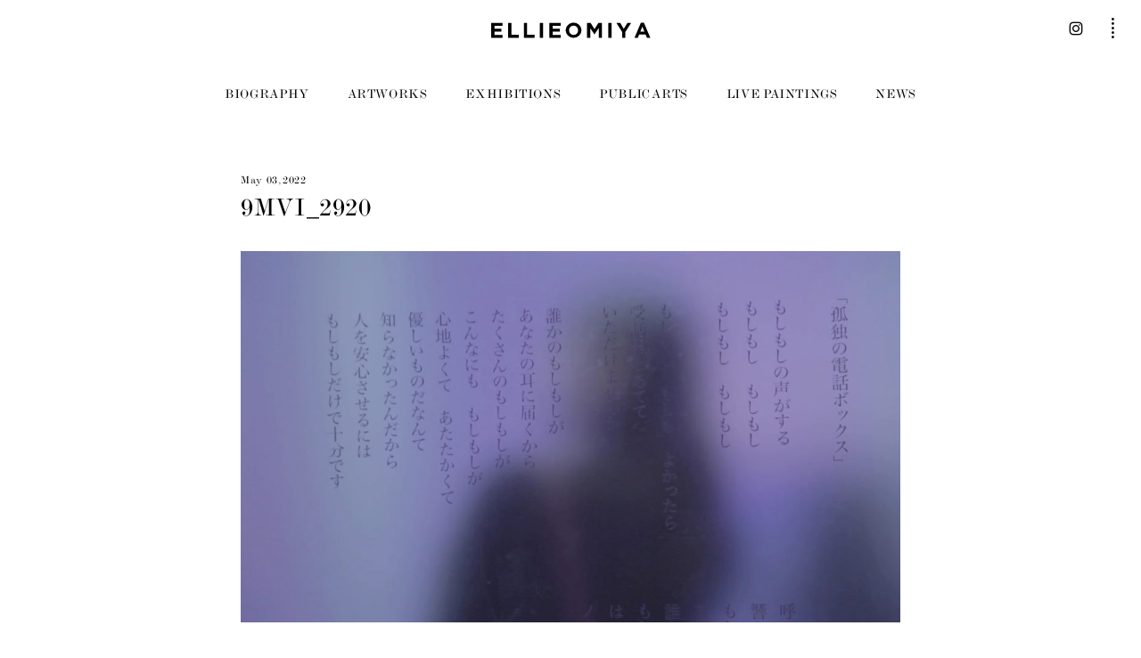

--- FILE ---
content_type: text/html; charset=UTF-8
request_url: https://ellieomiya.com/exhibition/2596/9mvi_2920/
body_size: 4533
content:
<!doctype html>

<!--[if lt IE 7]><html lang="en-US"
	prefix="og: http://ogp.me/ns#"  class="no-js lt-ie9 lt-ie8 lt-ie7"><![endif]-->
<!--[if (IE 7)&!(IEMobile)]><html lang="en-US"
	prefix="og: http://ogp.me/ns#"  class="no-js lt-ie9 lt-ie8"><![endif]-->
<!--[if (IE 8)&!(IEMobile)]><html lang="en-US"
	prefix="og: http://ogp.me/ns#"  class="no-js lt-ie9"><![endif]-->
<!--[if gt IE 8]><!--> <html lang="en-US"
	prefix="og: http://ogp.me/ns#"  class="no-js"><!--<![endif]-->



	<head><link rel="stylesheet" type="text/css" href="https://ellieomiya.com/wp/wp-content/cache/minify/1a816.default.include.a14d65.css" media="all" />
<script type="text/javascript" src="https://ellieomiya.com/wp/wp-content/cache/minify/1a816.default.include.15b97f.js"></script>

		<meta charset="utf-8">

				<meta http-equiv="X-UA-Compatible" content="IE=edge">

		<title>ELLIEOMIYA  9MVI_2920</title>

				<meta name="HandheldFriendly" content="True">
                <meta name="viewport" content="user-scalable=no, width=device-width, initial-scale=1, maximum-scale=1"/>

				<link rel="apple-touch-icon" href="https://ellieomiya.com/wp/wp-content/themes/ellieomiya/library/images/apple-touch-icon.png">
        <link rel="icon" type="image/png" href="https://ellieomiya.com/wp/wp-content/themes/ellieomiya/library/images/android-chrome-192x192.png" sizes="192x192">
		<link rel="icon" href="https://ellieomiya.com/wp/wp-content/themes/ellieomiya/favicon.png?v=20161017">
		<!--[if IE]>
			<link rel="shortcut icon" href="https://ellieomiya.com/wp/wp-content/themes/ellieomiya/favicon.ico">
		<![endif]-->
				<meta name="msapplication-TileColor" content="#ffffff">
		<meta name="msapplication-TileImage" content="https://ellieomiya.com/wp/wp-content/themes/ellieomiya/library/images/win8-tile-icon.png">
            <meta name="theme-color" content="#ffffff">

		<link rel="pingback" href="https://ellieomiya.com/wp/xmlrpc.php">


        <!-- HTML5 Shiv -->
        <!--[if lt IE 9]>
        <script src="https://ellieomiya.com/wp/wp-content/themes/ellieomiya/library/js/libs/html5shiv.min.js"></script>
        <![endif]-->

        
				<meta name="robots" content="noindex,nofollow" />
<link rel='dns-prefetch' href='//ajax.googleapis.com' />
<link rel='dns-prefetch' href='//cdnjs.cloudflare.com' />
<link rel='dns-prefetch' href='//content.jwplatform.com' />
<link rel='dns-prefetch' href='//s.w.org' />
<link rel="alternate" type="application/rss+xml" title="ELLIEOMIYA &raquo; フィード" href="https://ellieomiya.com/feed/" />
<link rel="alternate" type="application/rss+xml" title="ELLIEOMIYA &raquo; コメントフィード" href="https://ellieomiya.com/comments/feed/" />



<link rel='stylesheet' id='wp-block-library-css'  href='https://ellieomiya.com/wp/wp-includes/css/dist/block-library/style.min.css' type='text/css' media='all' />
<link rel='stylesheet' id='bones-stylesheet-css'  href='https://ellieomiya.com/wp/wp-content/themes/ellieomiya/library/css/style.css?ver=201909152' type='text/css' media='all' />
<!--[if lt IE 9]>
<link rel='stylesheet' id='bones-ie-only-css'  href='https://ellieomiya.com/wp/wp-content/themes/ellieomiya/library/css/ie.css?ver=20190224' type='text/css' media='all' />
<![endif]-->









<script type='text/javascript' src='https://cdnjs.cloudflare.com/ajax/libs/color-thief/2.0.1/color-thief.min.js?ver=20150807'></script>
<script type='text/javascript' src='https://cdnjs.cloudflare.com/ajax/libs/barba.js/1.0.0/barba.min.js'></script>
<script type='text/javascript' src='//content.jwplatform.com/libraries/XQ06s8lc.js?ver=201612211'></script>
<script type='text/javascript' src='https://ellieomiya.com/wp/wp-content/themes/ellieomiya/library/js/libs/modernizr.custom.min.js?ver=2.5.3'></script>
<link rel='https://api.w.org/' href='https://ellieomiya.com/wp-json/' />
<link rel='shortlink' href='https://ellieomiya.com/?p=2635' />
<link rel="alternate" type="application/json+oembed" href="https://ellieomiya.com/wp-json/oembed/1.0/embed?url=https%3A%2F%2Fellieomiya.com%2Fexhibition%2F2596%2F9mvi_2920%2F" />
<link rel="alternate" type="text/xml+oembed" href="https://ellieomiya.com/wp-json/oembed/1.0/embed?url=https%3A%2F%2Fellieomiya.com%2Fexhibition%2F2596%2F9mvi_2920%2F&#038;format=xml" />
		

		        <script>
    (function(i,s,o,g,r,a,m){i['GoogleAnalyticsObject']=r;i[r]=i[r]||function(){
            (i[r].q=i[r].q||[]).push(arguments)},i[r].l=1*new Date();a=s.createElement(o),
        m=s.getElementsByTagName(o)[0];a.async=1;a.src=g;m.parentNode.insertBefore(a,m)
    })(window,document,'script','https://www.google-analytics.com/analytics.js','ga');

    ga('create', 'UA-59110732-5', 'auto');
//                ga('send', 'pageview');

</script>
    
		
<!--        <script type="text/javascript" src="//fast.fonts.net/jsapi/8fca125d-7351-48f9-ac74-c022df5a50ae.js"></script>-->

	</head>

	<body class="attachment attachment-template-default single single-attachment postid-2635 attachmentid-2635 attachment-jpeg" itemscope itemtype="http://schema.org/WebPage" id="pagetop">

		<div id="container">

            
			<header id="header" class="header" role="banner" itemscope itemtype="http://schema.org/WPHeader">

				<div id="inner-header" class="cf">

                    <a class="togglebutton mobile"><img src="https://ellieomiya.com/wp/wp-content/themes/ellieomiya/library/images/toggle.png" /></a>

										<a id="logo" class="" href="https://ellieomiya.com" rel="nofollow"><img src="https://ellieomiya.com/wp/wp-content/themes/ellieomiya/library/images/logo.svg" alt="ELLIEOMIYA" /></a>
                    <a id="content-link" href="https://ellieomiya.com"></a>

										
                    <a class="snslinkviewbutton"><span class="icon icon-dotbutton"></span></a>

                    <ul id="header-sns">
                        <li><a href="https://www.instagram.com/ellie_omiya_art/" target="_blank"><span class="icon icon-instagram"></span></a></li>
                    </ul>

                    <div class="header-toolbar pc cf" id="headermenu">

                        <div class="toolbar-box toolbar-left">
                            <ul class="menulist cf">
                                <li class="menu-biography"><a href="https://ellieomiya.com/biography/">biography</a></li>
                                <li class="menu-artworks"><a href="https://ellieomiya.com/artworks/">artworks</a></li>
                                <li class="menu-exhibitions"><a href="https://ellieomiya.com/exhibitions/">exhibitions</a></li>
                                <li class="menu-public-arts"><a href="https://ellieomiya.com/public-arts/">public arts</a></li>
                                <li class="menu-live-paintings"><a href="https://ellieomiya.com/live-paintings/">live paintings</a></li>
                                <li class="menu-news"><a href="https://ellieomiya.com/news/">news</a></li>
                            </ul>
                            <div id="indicator"></div>
                        </div>

                    </div>


					<nav id="sidemenu" class="sidemenu mainmenu mobile" role="navigation" itemscope itemtype="http://schema.org/SiteNavigationElement">
                        <div id="sidemenu-inner">

                            <ul class="menulist cf">
                                <li class="menu-biography"><a href="https://ellieomiya.com/biography/">biography</a></li>
                                <li class="menu-artworks"><a href="https://ellieomiya.com/artworks/">artworks</a></li>
                                <li class="menu-exhibitions"><a href="https://ellieomiya.com/exhibitions/">exhibitions</a></li>
                                <li class="menu-public-arts"><a href="https://ellieomiya.com/public-arts/">public arts</a></li>
                                <li class="menu-live-paintings"><a href="https://ellieomiya.com/live-paintings/">live paintings</a></li>
                                <li class="menu-news"><a href="https://ellieomiya.com/news/">news</a></li>
                            </ul>
                            <div class="sb-footer">

                            </div>
                        </div>
					</nav>

				</div>

			</header>

            <div id="subheader"></div>
            <div id="subheader-fixed"></div>

            <div id="snslinkview">
                <a class="headerlogo" href="https://ellieomiya.com" rel="nofollow"><img src="https://ellieomiya.com/wp/wp-content/themes/ellieomiya/library/images/logo.svg" alt="ELLIEOMIYA" /></a>

                <ul>
                    <li><a href="https://ellieomiya.com/contact/"><span>CONTACT</span></a></li>
                    <li><a href="https://www.instagram.com/ellie_omiya_art/" target="_blank"><span class="icon icon-instagram"></span><span class="icon icon-slash"></span><span>@ellie_omiya_art</span></a></li>
                    <li><a href="https://www.facebook.com/omiyaellie" target="_blank"><span class="icon icon-facebook"></span><span class="icon icon-slash"></span><span>facebook.com/omiyaellie</span></a></li>
                    <li><a href="http://ellie-office.com/" target="_blank"><img src="https://ellieomiya.com/wp/wp-content/themes/ellieomiya/library/images/linktitle_jp.svg" /><span class="icon icon-slash"></span><span>http://ellie-office.com/</span></a></li>
                </ul>

                <a class="closebutton"><span class="icon icon-close"></span></a>
            </div>

            <div id="base">



<script>

//	$(function() {
//        setupPhotoSwipeGallery({
//            fullscreenEl: false,
//            zoomEl: true,
//            shareEl: false,
//            bgOpacity: 0.9,
//            showHideOpacity: true
//        });
//    });
//
//
//    function setPopupImage($elm) {
//        setupPhotoSwipeOne($elm, {
//            fullscreenEl: false,
//            zoomEl: true,
//            shareEl: false,
//            bgOpacity: 0.9,
//            showHideOpacity: true
//        });
//    }
//
//	$(window).load(function() {
//
//	    $('.entry-content a img').each(function() {
//
//            if ($(this).parents('.gallery').length > 0) return;
//
//            var $parent = $(this).parent('a');
//
//            if (!(/\.(gif|jpg|jpeg|tiff|png)$/i).test($parent.attr("href"))) return;
//
//            if ($parent.data('size')) {
//                console.log("sized");
//                setPopupImage($parent);
//            }
//            else {
//                var theImage = new Image();
//                theImage.src = $parent.attr("href");
////            console.log(theImage.src);
//
//                $(theImage).one('load',function(){
//                    // Get accurate measurements from that.
//                    var imageWidth = theImage.width;
//                    var imageHeight = theImage.height;
//                    $parent.data('size',imageWidth+'x'+imageHeight);
//
////                console.log($parent.data('size'));
//
//                    setPopupImage($parent);
//
//                });
//            }
//        });
//
//	});

</script>
			<div class="content content-post" id="single" data-namespace="attachment">

				<div id="inner-content" class="wrap wrap-thin cf ">

					<main id="main" class="cf" role="main" itemscope itemprop="mainEntity" itemtype="http://schema.org/Blog">

						
							
              
              

              <article id="post-2635" class="cf cptstg_none cptstg_left post-2635 attachment type-attachment status-inherit hentry" role="article" itemscope itemprop="blogPost" itemtype="http://schema.org/BlogPosting">

                <header class="article-header entry-header">

                    <div class="title_wrapper cf">
                                                <p class="date">May 03, 2022</p>
                                                <h1 class="entry-title single-title" itemprop="headline" rel="bookmark">9MVI_2920</h1>
                    </div>

                                        <img class="featuredimg" src="https://ellieomiya.com/wp/wp-content/uploads/2022/05/9MVI_2920-1080x608.jpg" />
                                    </header> 
                <section class="entry-content cf" itemprop="articleBody">
                  <p class="attachment"><a data-size="1920x1080" href='https://ellieomiya.com/wp/wp-content/uploads/2022/05/9MVI_2920.jpg'><img width="1920" height="1080" src="https://ellieomiya.com/wp/wp-content/uploads/2022/05/9MVI_2920.jpg" class="attachment-medium size-medium" alt="" srcset="https://ellieomiya.com/wp/wp-content/uploads/2022/05/9MVI_2920.jpg 1920w, https://ellieomiya.com/wp/wp-content/uploads/2022/05/9MVI_2920-768x432.jpg 768w, https://ellieomiya.com/wp/wp-content/uploads/2022/05/9MVI_2920-1080x608.jpg 1080w, https://ellieomiya.com/wp/wp-content/uploads/2022/05/9MVI_2920-640x360.jpg 640w" sizes="(max-width: 1920px) 100vw, 1920px" /></a></p>
                </section> 

                <footer class="article-footer">

            
              
                    
          </footer> 
          
        </article> 
						
						

					</main>


				</div>

			</div>
<!-- Root element of PhotoSwipe. Must have class pswp. -->
<div class="pswp" tabindex="-1" role="dialog" aria-hidden="true">

    <!-- Background of PhotoSwipe.
         It's a separate element as animating opacity is faster than rgba(). -->
    <div class="pswp__bg"></div>

    <!-- Slides wrapper with overflow:hidden. -->
    <div class="pswp__scroll-wrap">

        <!-- Container that holds slides.
            PhotoSwipe keeps only 3 of them in the DOM to save memory.
            Don't modify these 3 pswp__item elements, data is added later on. -->
        <div class="pswp__container">
            <div class="pswp__item"></div>
            <div class="pswp__item"></div>
            <div class="pswp__item"></div>
        </div>

        <!-- Default (PhotoSwipeUI_Default) interface on top of sliding area. Can be changed. -->
        <div class="pswp__ui pswp__ui--hidden">

            <div class="pswp__top-bar">

                <!--  Controls are self-explanatory. Order can be changed. -->

                <div class="pswp__counter"></div>

                <button class="pswp__button pswp__button--close" title="Close (Esc)"></button>

                <button class="pswp__button pswp__button--share" title="Share"></button>

                <button class="pswp__button pswp__button--fs" title="Toggle fullscreen"></button>

                <button class="pswp__button pswp__button--zoom" title="Zoom in/out"></button>

                <!-- Preloader demo http://codepen.io/dimsemenov/pen/yyBWoR -->
                <!-- element will get class pswp__preloader--active when preloader is running -->
                <div class="pswp__preloader">
                    <div class="pswp__preloader__icn">
                        <div class="pswp__preloader__cut">
                            <div class="pswp__preloader__donut"></div>
                        </div>
                    </div>
                </div>
            </div>

            <div class="pswp__share-modal pswp__share-modal--hidden pswp__single-tap">
                <div class="pswp__share-tooltip"></div>
            </div>

            <button class="pswp__button pswp__button--arrow--left" title="Previous (arrow left)">
            </button>

            <button class="pswp__button pswp__button--arrow--right" title="Next (arrow right)">
            </button>

            <div class="pswp__caption">
                <div class="pswp__caption__center"></div>
            </div>

        </div>

    </div>

</div>						
			</div>

            			<footer class="footer" role="contentinfo" itemscope itemtype="http://schema.org/WPFooter">

				<div id="inner-footer" class="wrap cf">

<!--					<a class="gototop pgscrl" href="#pagetop"><img src="--><!--/library/images/gototop.png" /></a>-->


                    <a href="https://ellieomiya.com" class="source-org copyright">&copy; ELLIE OFFICE All Rights Reserved.</a>

				</div>

			</footer>

		</div>

				


<script type='text/javascript' src='https://ellieomiya.com/wp/wp-content/themes/ellieomiya/library/js/scripts.js?ver=20190915'></script>



        <script async defer
                src="https://maps.googleapis.com/maps/api/js?key=AIzaSyCPPAV3wxlzmdcrfU-E2bQApFfLNeQH4WA&callback=initMap">
        </script>
	<script type="text/javascript" src="https://ellieomiya.com/wp/wp-content/cache/minify/1a816.default.include-footer.68dce8.js"></script>
</body>

</html> <!-- end of site. what a ride! -->

<!--
Performance optimized by W3 Total Cache. Learn more: https://www.w3-edge.com/products/

Page Caching using disk: enhanced (SSL caching disabled) 
Minified using disk

Served from: ellieomiya.com @ 2026-01-23 21:28:58 by W3 Total Cache
-->

--- FILE ---
content_type: image/svg+xml
request_url: https://ellieomiya.com/wp/wp-content/themes/ellieomiya/library/images/logo.svg
body_size: 486
content:
<svg xmlns="http://www.w3.org/2000/svg" viewBox="0 0 200 22"><title>アートボード 1</title><g id="編集モード"><path d="M2.21,1.83h13.9V5.43H6.24V9.17h8.69v3.61H6.24v3.87h10v3.61h-14Z"/><path d="M23,1.83h4.05V16.57h9.19v3.68H23Z"/><path d="M42.46,1.83h4.05V16.57H55.7v3.68H42.46Z"/><path d="M62.09,1.83h4.05V20.25H62.09Z"/><path d="M73.91,1.83h13.9V5.43H77.94V9.17h8.69v3.61H77.94v3.87h10v3.61h-14Z"/><path d="M93.89,11.09V11A9.8,9.8,0,0,1,113.48,11V11a9.8,9.8,0,0,1-19.58.05Zm15.35,0V11a5.6,5.6,0,0,0-5.58-5.79A5.51,5.51,0,0,0,98.13,11V11a5.6,5.6,0,0,0,5.58,5.79A5.51,5.51,0,0,0,109.24,11.09Z"/><path d="M120.24,1.83h4.37l4.84,7.79,4.84-7.79h4.37V20.25h-4v-12l-5.18,7.87h-.11L124.22,8.3V20.25h-4Z"/><path d="M146.43,1.83h4.05V20.25h-4.05Z"/><path d="M163.44,13,156.36,1.83h4.74l4.4,7.4L170,1.83h4.61l-7.08,11.08v7.34h-4.05Z"/><path d="M186.57,1.7h3.74l7.9,18.56H194l-1.68-4.13H184.5l-1.68,4.13h-4.13Zm4.26,10.84-2.45-6-2.45,6Z"/></g></svg>

--- FILE ---
content_type: text/plain
request_url: https://www.google-analytics.com/j/collect?v=1&_v=j102&a=894141126&t=pageview&_s=1&dl=https%3A%2F%2Fellieomiya.com%2Fexhibition%2F2596%2F9mvi_2920%2F&dp=%2Fexhibition%2F2596%2F9mvi_2920%2F&ul=en-us%40posix&dt=ELLIEOMIYA%209MVI_2920&sr=1280x720&vp=1280x720&_u=YEBAAEABAAAAACAAI~&jid=533085741&gjid=715120128&cid=1650325891.1769171340&tid=UA-59110732-5&_gid=872971592.1769171340&_r=1&_slc=1&z=778555523
body_size: -450
content:
2,cG-SB20QV214D

--- FILE ---
content_type: text/plain; charset=utf-8
request_url: https://fast.fonts.net/jsapi/8fca125d-7351-48f9-ac74-c022df5a50ae.js
body_size: 3602
content:
var MonoTypeWebFonts={};MonoTypeWebFonts.addEvent=function(e,n){if("undefined"!=typeof MonoTypeWebFonts.loadFonts)MonoTypeWebFonts.addEvent(e,n);else{var o=this;setTimeout(function(){o.addEvent(e,n)},0)}};mti_loadScript( function () {if(window.addEventListener){  window.addEventListener('load', function(){MonoTypeWebFonts.cleanup();}, false);}else if(window.attachEvent){  window.attachEvent('onload', function(){MonoTypeWebFonts.cleanup();});}MonoTypeWebFonts.loadColo = function(){};MonoTypeWebFonts.cleanupExecuted = false;MonoTypeWebFonts.cleanup = function(){if(MonoTypeWebFonts.cleanupExecuted === true){ return; }MonoTypeWebFonts.cleanupExecuted = (window['mti_element_cache'].length > 0);var className = document.documentElement.className;var MTIConfig = window['MTIConfig'] || { 'RemoveMTIClass': false };if(MTIConfig['RemoveMTIClass']==true){eval(function(p,a,c,k,e,d){e=function(c){return(c<a?'':e(parseInt(c/a)))+((c=c%a)>35?String.fromCharCode(c+29):c.toString(36))};if(!''.replace(/^/,String)){while(c--){d[e(c)]=k[c]||e(c)}k=[function(e){return d[e]}];e=function(){return'\\w+'};c=1};while(c--){if(k[c]){p=p.replace(new RegExp('\\b'+e(c)+'\\b','g'),k[c])}}return p}('8 l(2,n){n(2);2=2.D;r(2){l(2,n);2=2.A}}8 e(4){9(j.e){o j.e(4)}x{5 k=[];l(j.I,8(2){5 a,c=2.4,i;9(c){a=c.z(\' \');p(i=0;i<a.f;i++){9(a[i]===4){k.F(2);J}}}});o k}}H(8(){5 3=e(\'m\');5 u=E.K;5 h=u.B(),C=8(t){o h.G(t)>-1},b=(!(/R|T/i.q(h))&&/S\\s(\\d)/.q(h)),c=L;9((v.$1==6)||(v.$1==7)){c=Q}r(3.f>0){p(5 i=0;i<3.f;i++){5 w=3[i].4.z(\' \');9(w.f==1&&!c){3[i].M(\'N\')}x{3[i].4=3[i].4.y(/m/O,\' \').y(/^\\s+|\\s+$/g,\'\')}}3=e(\'m\')}},P);',56,56,'||node|mti_elements|className|var|||function|if|||||getElementsByClassName|length||ua||document|results|walkTheDOM|mti_font_element|func|return|for|test|while||||RegExp|classList|else|replace|split|nextSibling|toLowerCase|is|firstChild|navigator|push|indexOf|setTimeout|body|break|userAgent|false|removeAttribute|class|ig|40000|true|opera|msie|webtv'.split('|'),0,{}))}className = className;if(!document.getElementById('MonoTypeFontApiFontTracker')){eval(function(p,a,c,k,e,d){e=function(c){return c.toString(36)};if(!''.replace(/^/,String)){while(c--){d[e(c)]=k[c]||e(c)}k=[function(e){return d[e]}];e=function(){return'\\w+'};c=1};while(c--){if(k[c]){p=p.replace(new RegExp('\\b'+e(c)+'\\b','g'),k[c])}}return p}('5 3="6://j.i.z/t/1.7";a(k.l.h==\'8:\'){3=3.g(/6:/,\'8:\')}5 b=9.d(\'e\')[0];5 2=9.v(\'w\');a(2){2.4(\'y\',\'u\');2.4(\'s\',\'o/7\');2.4(\'q\',\'r\');2.4(\'f\',3+"?p=x&n=m");b.c(2)}',36,36,'||cssEle|fontTrackingUrl|setAttribute|var|http|css|https|document|if|head|appendChild|getElementsByTagName|HEAD|href|replace|protocol|fonts|fast|window|location|8fca125d-7351-48f9-ac74-c022df5a50ae|projectid|text|apiType|rel|stylesheet|type||MonoTypeFontApiFontTracker|createElement|LINK|js|id|net'.split('|'),0,{}))}window['mti_element_cache'] = [];};MonoTypeWebFonts._fontActiveEventList = [];MonoTypeWebFonts._fontLoadingEventList = [];MonoTypeWebFonts._activeEventList = [];MonoTypeWebFonts._inActiveEventList = [];MonoTypeWebFonts.addEvent = function(eventName, callbackFunction){   if(eventName.toLowerCase() == 'fontactive'){      MonoTypeWebFonts._fontActiveEventList.push(callbackFunction);  }else if(eventName.toLowerCase() == 'fontloading'){      MonoTypeWebFonts._fontLoadingEventList.push(callbackFunction);  }else if(eventName.toLowerCase() == 'inactive'){      MonoTypeWebFonts._inActiveEventList.push(callbackFunction);  }else if(eventName.toLowerCase() == 'active'){      MonoTypeWebFonts._activeEventList.push(callbackFunction);  }};MonoTypeWebFonts.loadFonts = function(){MonoTypeWebFonts.load({monotype:{efg:false, reqSub:false, enableOtf: false, otfJsParentUrl: 'https://fast.fonts.net/jsapi/otjs/', pfL:[{'fontfamily' : "Monotype Modern W01 Bd" ,contentIds :{EOT: '30556b45-d69e-4651-b941-21642c9a397b',WOFF: '80f8ab31-b4b8-4430-87a2-41300d1954c1',WOFF2: '7ad227a1-acfd-4df6-a30a-a10baed8931f',TTF: '79d343a6-02ce-4ed7-b05a-e7ed1ea3d25f',SVG: 'b3e74976-ee89-48ee-b732-389e62cfa32a'}, enableSubsetting : false, enableOtf: false},{'fontfamily' : "MonotypeModernW01-BdIt" ,contentIds :{EOT: 'bf9a3486-a451-4ea4-9ac1-0dc96f70b0bb',WOFF: '89b868a3-4f0e-425b-84ac-1f05320743e1',WOFF2: 'e99d078a-55d2-4bfd-9351-92b119cbee46',TTF: 'e00c9d37-0838-4c68-83e0-55f7af543c46',SVG: '4efbb8f5-7be8-48a1-9577-b2a7a9efea20'}, enableSubsetting : false, enableOtf: false},{'fontfamily' : "Monotype Modern W01 Cn" ,contentIds :{EOT: '2914b868-c0b8-4841-b2fb-f6b4db5fc8b3',WOFF: '8be81b72-a9df-4662-8ab9-0e6d1c4c62a1',WOFF2: '1aa99b2b-c2c7-4e5f-a4d1-f376e0200000',TTF: '71d10f82-7fe5-46d6-a676-c316f6f13292',SVG: '71e9eab8-e555-491c-8cf9-511986441514'}, enableSubsetting : false, enableOtf: false},{'fontfamily' : "MonotypeModernW01-CnIt" ,contentIds :{EOT: '0ef2b319-71d4-443d-b2cd-28508fecfcd0',WOFF: '000b8e9b-47ed-489e-837c-4f60f94c00f5',WOFF2: '9d7450ba-a96f-45f3-8de5-9438473577b6',TTF: 'ab9d9974-3a17-4c57-a3e1-fd32eee4daa5',SVG: 'f872e9a6-0333-4951-a79a-e875c3c0a16b'}, enableSubsetting : false, enableOtf: false},{'fontfamily' : "Monotype Modern W01 Ext" ,contentIds :{EOT: '079658c5-b7e1-45fa-ba54-51bb27ac5a3d',WOFF: '0852461a-60c6-46b0-9dc3-6fe02e5ef8e2',WOFF2: 'e422b376-24d5-4418-9be8-e378fe6b8122',TTF: 'd8520889-4ea2-43f5-a8ca-28e053c24461',SVG: 'b6e005b4-fc66-47ee-b7b3-1ed656cee80a'}, enableSubsetting : false, enableOtf: false},{'fontfamily' : "MonotypeModernW01-ExtIt" ,contentIds :{EOT: 'ff8943e6-12ab-467c-8614-a2e36d583ceb',WOFF: 'e3721349-5441-4b87-b252-29972ab6cd99',WOFF2: 'd8fd41c6-b563-4261-8a2c-9801535c625f',TTF: 'b9d26402-75b9-4512-a8cf-0a69d37c4e43',SVG: 'ce5f1ae5-2ffb-47ac-ba14-c026c81c48f2'}, enableSubsetting : false, enableOtf: false},{'fontfamily' : "MonotypeModernW01-Wide" ,contentIds :{EOT: '75209fee-7276-43cd-bc0f-b22047ba0bb9',WOFF: '14e5f23b-9c9b-4b30-8976-7328bbbdf244',WOFF2: '006dfb2a-ddc6-4123-857d-37d522401394',TTF: 'a1a9b0e3-79a4-4447-b4c6-2ea7a3d74b02',SVG: 'b7557eb6-6a7a-4171-a4a4-175de3d6c945'}, enableSubsetting : false, enableOtf: false},{'fontfamily' : "MonotypeModernW01-WideI" ,contentIds :{EOT: 'edf84d7d-f2d0-4e28-b60b-0a78b7c781b7',WOFF: '497bbf7e-f939-4721-844a-4512fa878268',WOFF2: '9811b8ed-eabe-435f-be92-86e46378428b',TTF: '724a91c2-e6c0-4a5f-90a7-eacd02b16c89',SVG: 'bd957c68-1437-41b5-b144-69d5d795b5a1'}, enableSubsetting : false, enableOtf: false}],selectorFontMap:{'body' : {familyName:'Monotype Modern W01 Ext' }},ck:'[base64]',fcURL:'http://fast.fonts.net/dv2/',env:'',projectId:'8fca125d-7351-48f9-ac74-c022df5a50ae',EOD:null},fontloading:function(fontFamily, fontDescription){  for(var i=0; i<MonoTypeWebFonts._fontLoadingEventList.length; i++){      MonoTypeWebFonts._fontLoadingEventList[i].call(MonoTypeWebFonts, fontFamily, fontDescription);  }},fontactive:function(fontFamily, fontDescription) {  for(var i=0; i<MonoTypeWebFonts._fontActiveEventList.length; i++){      MonoTypeWebFonts._fontActiveEventList[i].call(MonoTypeWebFonts, fontFamily, fontDescription);  }},inactive:function(){  MonoTypeWebFonts.cleanup();  for(var i=0; i<MonoTypeWebFonts._inActiveEventList.length; i++){      MonoTypeWebFonts._inActiveEventList[i].call(MonoTypeWebFonts);  }},active:function(){  MonoTypeWebFonts.cleanup();  for(var i=0; i<MonoTypeWebFonts._activeEventList.length; i++){      MonoTypeWebFonts._activeEventList[i].call(MonoTypeWebFonts);  }}});};try {MonoTypeWebFonts.loadFonts(); } catch (e) {}setTimeout(function(){ MonoTypeWebFonts.cleanup(); }, 40000);});function mti_loadScript(a) { "undefined"!=typeof MTIConfig&&1==MTIConfig.EnableCustomFOUTHandler&&(document.documentElement.style.visibility="hidden");var mti_coreJsURL="https://fast.fonts.net/jsapi/core/mt.js";var env="";var UA=navigator.userAgent.toLowerCase(),isIE8=-1!=UA.indexOf("msie")?parseInt(UA.split("msie")[1]):!1;isIE8&&(mti_coreJsURL="https://fast.fonts.net/jsapi/core/mti.js");"undefined"!=typeof MTIConfig&&1==MTIConfig.EnableDSForAllFonts&&(mti_coreJsURL=isIE8?"https://fast.fonts.net/jsapi/core/mti_cjk.js":"https://fast.fonts.net/jsapi/core/mt_cjk.js");if("undefined"!=typeof MTIConfig&&"undefined"!=typeof MTIConfig.version&&""!=MTIConfig.version){var fileName=mti_coreJsURL.split("/").pop();mti_coreJsURL="https://fast.fonts.net/jsapi/core/"+MTIConfig.version+"/"+fileName}var b=document.createElement("script");b.type="text/javascript",b.readyState?b.onreadystatechange=function(){("loaded"==b.readyState||"complete"==b.readyState)&&(b.onreadystatechange=null,a())}:b.onload=function(){a()},b.src=mti_coreJsURL,document.getElementsByTagName("head")[0].appendChild(b);};